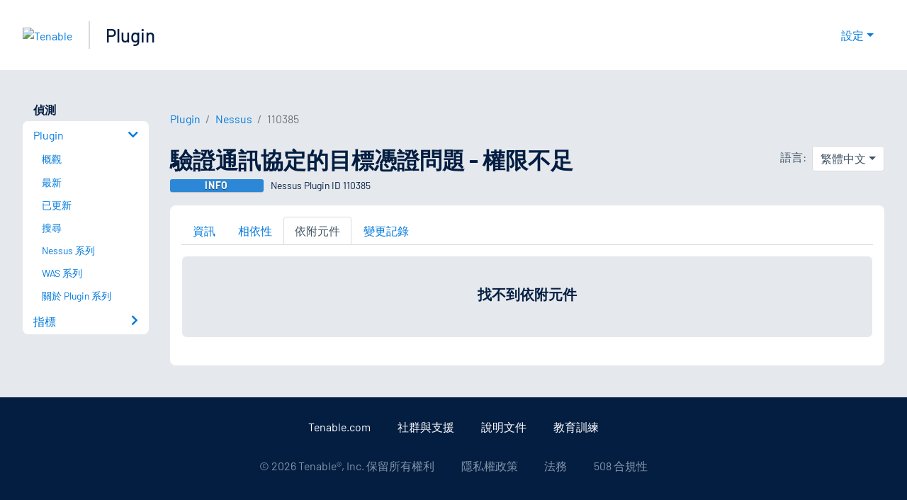

--- FILE ---
content_type: application/x-javascript; charset=UTF-8
request_url: https://trackingapi.trendemon.com/api/experience/personal?AccountId=2110&ClientUrl=https%3A%2F%2Fzh-tw.tenable.com%2Fplugins%2Fnessus%2F110385%2Fdependents&MarketingAutomationCookie=&ExcludeUnitsJson=%5B%5D&streamId=&callback=jsonp558268&vid=2110:17688829229509850
body_size: -66
content:
jsonp558268([])

--- FILE ---
content_type: application/x-javascript; charset=UTF-8
request_url: https://trackingapi.trendemon.com/api/Identity/me?accountId=2110&DomainCookie=17688829229509850&fingerPrint=cd6156e959afb7f71e12407d11bda856&callback=jsonp631150&vid=
body_size: 273
content:
jsonp631150({"VisitorUid":"8237901435873790551","VisitorInternalId":"2110:17688829229509850"})

--- FILE ---
content_type: application/x-javascript; charset=UTF-8
request_url: https://trackingapi.trendemon.com/api/experience/personal-stream?AccountId=2110&ClientUrl=https%3A%2F%2Fzh-tw.tenable.com%2Fplugins%2Fnessus%2F110385%2Fdependents&MarketingAutomationCookie=&ExcludedStreamsJson=%5B%5D&callback=jsonp375636&vid=2110:17688829229509850
body_size: -64
content:
jsonp375636(null)